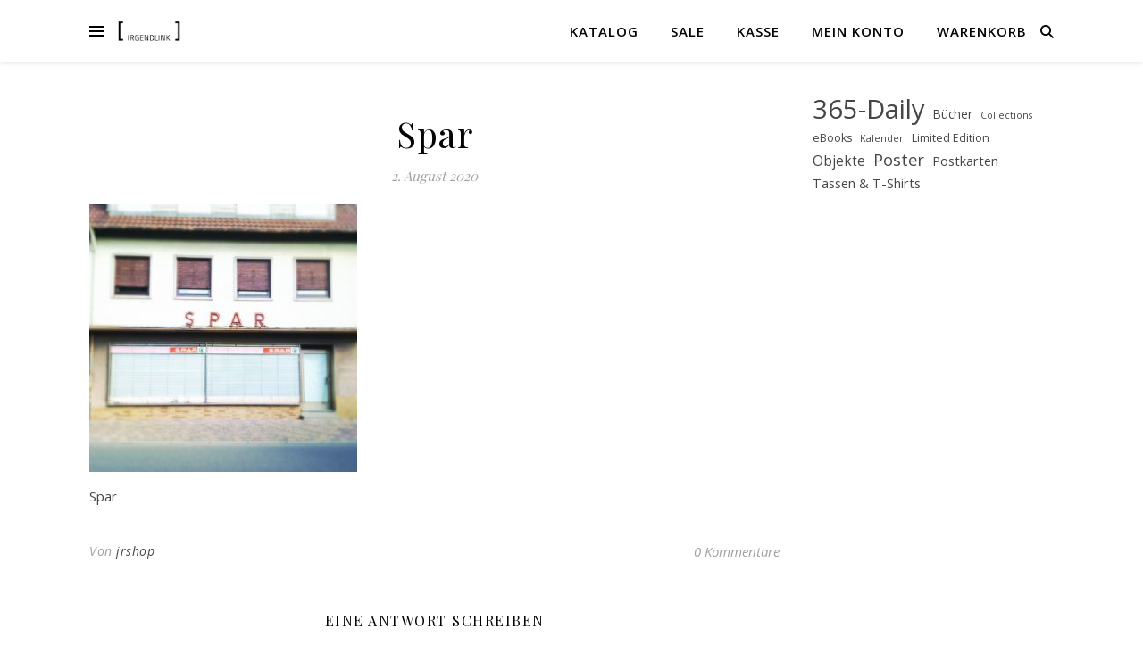

--- FILE ---
content_type: text/html; charset=UTF-8
request_url: https://shop.irgendlink.de/web-aug-04-2/
body_size: 15335
content:
<!DOCTYPE html>
<html lang="de">
<head>
	<meta charset="UTF-8">
	<meta name="viewport" content="width=device-width, initial-scale=1.0" />
	<link rel="profile" href="https://gmpg.org/xfn/11">

<title>Spar &#8211; Irgendlink</title>
<meta name='robots' content='max-image-preview:large' />
<link rel="alternate" type="application/rss+xml" title="Irgendlink &raquo; Feed" href="https://shop.irgendlink.de/feed/" />
<link rel="alternate" type="application/rss+xml" title="Irgendlink &raquo; Kommentar-Feed" href="https://shop.irgendlink.de/comments/feed/" />
<link rel="alternate" type="application/rss+xml" title="Irgendlink &raquo; Spar-Kommentar-Feed" href="https://shop.irgendlink.de/feed/?attachment_id=2831" />
<link rel="alternate" title="oEmbed (JSON)" type="application/json+oembed" href="https://shop.irgendlink.de/wp-json/oembed/1.0/embed?url=https%3A%2F%2Fshop.irgendlink.de%2Fweb-aug-04-2%2F" />
<link rel="alternate" title="oEmbed (XML)" type="text/xml+oembed" href="https://shop.irgendlink.de/wp-json/oembed/1.0/embed?url=https%3A%2F%2Fshop.irgendlink.de%2Fweb-aug-04-2%2F&#038;format=xml" />
<style id='wp-img-auto-sizes-contain-inline-css' type='text/css'>
img:is([sizes=auto i],[sizes^="auto," i]){contain-intrinsic-size:3000px 1500px}
/*# sourceURL=wp-img-auto-sizes-contain-inline-css */
</style>
<style id='wp-emoji-styles-inline-css' type='text/css'>

	img.wp-smiley, img.emoji {
		display: inline !important;
		border: none !important;
		box-shadow: none !important;
		height: 1em !important;
		width: 1em !important;
		margin: 0 0.07em !important;
		vertical-align: -0.1em !important;
		background: none !important;
		padding: 0 !important;
	}
/*# sourceURL=wp-emoji-styles-inline-css */
</style>
<style id='wp-block-library-inline-css' type='text/css'>
:root{--wp-block-synced-color:#7a00df;--wp-block-synced-color--rgb:122,0,223;--wp-bound-block-color:var(--wp-block-synced-color);--wp-editor-canvas-background:#ddd;--wp-admin-theme-color:#007cba;--wp-admin-theme-color--rgb:0,124,186;--wp-admin-theme-color-darker-10:#006ba1;--wp-admin-theme-color-darker-10--rgb:0,107,160.5;--wp-admin-theme-color-darker-20:#005a87;--wp-admin-theme-color-darker-20--rgb:0,90,135;--wp-admin-border-width-focus:2px}@media (min-resolution:192dpi){:root{--wp-admin-border-width-focus:1.5px}}.wp-element-button{cursor:pointer}:root .has-very-light-gray-background-color{background-color:#eee}:root .has-very-dark-gray-background-color{background-color:#313131}:root .has-very-light-gray-color{color:#eee}:root .has-very-dark-gray-color{color:#313131}:root .has-vivid-green-cyan-to-vivid-cyan-blue-gradient-background{background:linear-gradient(135deg,#00d084,#0693e3)}:root .has-purple-crush-gradient-background{background:linear-gradient(135deg,#34e2e4,#4721fb 50%,#ab1dfe)}:root .has-hazy-dawn-gradient-background{background:linear-gradient(135deg,#faaca8,#dad0ec)}:root .has-subdued-olive-gradient-background{background:linear-gradient(135deg,#fafae1,#67a671)}:root .has-atomic-cream-gradient-background{background:linear-gradient(135deg,#fdd79a,#004a59)}:root .has-nightshade-gradient-background{background:linear-gradient(135deg,#330968,#31cdcf)}:root .has-midnight-gradient-background{background:linear-gradient(135deg,#020381,#2874fc)}:root{--wp--preset--font-size--normal:16px;--wp--preset--font-size--huge:42px}.has-regular-font-size{font-size:1em}.has-larger-font-size{font-size:2.625em}.has-normal-font-size{font-size:var(--wp--preset--font-size--normal)}.has-huge-font-size{font-size:var(--wp--preset--font-size--huge)}.has-text-align-center{text-align:center}.has-text-align-left{text-align:left}.has-text-align-right{text-align:right}.has-fit-text{white-space:nowrap!important}#end-resizable-editor-section{display:none}.aligncenter{clear:both}.items-justified-left{justify-content:flex-start}.items-justified-center{justify-content:center}.items-justified-right{justify-content:flex-end}.items-justified-space-between{justify-content:space-between}.screen-reader-text{border:0;clip-path:inset(50%);height:1px;margin:-1px;overflow:hidden;padding:0;position:absolute;width:1px;word-wrap:normal!important}.screen-reader-text:focus{background-color:#ddd;clip-path:none;color:#444;display:block;font-size:1em;height:auto;left:5px;line-height:normal;padding:15px 23px 14px;text-decoration:none;top:5px;width:auto;z-index:100000}html :where(.has-border-color){border-style:solid}html :where([style*=border-top-color]){border-top-style:solid}html :where([style*=border-right-color]){border-right-style:solid}html :where([style*=border-bottom-color]){border-bottom-style:solid}html :where([style*=border-left-color]){border-left-style:solid}html :where([style*=border-width]){border-style:solid}html :where([style*=border-top-width]){border-top-style:solid}html :where([style*=border-right-width]){border-right-style:solid}html :where([style*=border-bottom-width]){border-bottom-style:solid}html :where([style*=border-left-width]){border-left-style:solid}html :where(img[class*=wp-image-]){height:auto;max-width:100%}:where(figure){margin:0 0 1em}html :where(.is-position-sticky){--wp-admin--admin-bar--position-offset:var(--wp-admin--admin-bar--height,0px)}@media screen and (max-width:600px){html :where(.is-position-sticky){--wp-admin--admin-bar--position-offset:0px}}

/*# sourceURL=wp-block-library-inline-css */
</style><style id='wp-block-tag-cloud-inline-css' type='text/css'>
.wp-block-tag-cloud{box-sizing:border-box}.wp-block-tag-cloud.aligncenter{justify-content:center;text-align:center}.wp-block-tag-cloud a{display:inline-block;margin-right:5px}.wp-block-tag-cloud span{display:inline-block;margin-left:5px;text-decoration:none}:root :where(.wp-block-tag-cloud.is-style-outline){display:flex;flex-wrap:wrap;gap:1ch}:root :where(.wp-block-tag-cloud.is-style-outline a){border:1px solid;font-size:unset!important;margin-right:0;padding:1ch 2ch;text-decoration:none!important}
/*# sourceURL=https://shop.irgendlink.de/wp-includes/blocks/tag-cloud/style.min.css */
</style>
<link rel='stylesheet' id='wc-blocks-style-css' href='https://shop.irgendlink.de/wp-content/plugins/woocommerce/assets/client/blocks/wc-blocks.css?ver=wc-10.4.3' type='text/css' media='all' />
<style id='global-styles-inline-css' type='text/css'>
:root{--wp--preset--aspect-ratio--square: 1;--wp--preset--aspect-ratio--4-3: 4/3;--wp--preset--aspect-ratio--3-4: 3/4;--wp--preset--aspect-ratio--3-2: 3/2;--wp--preset--aspect-ratio--2-3: 2/3;--wp--preset--aspect-ratio--16-9: 16/9;--wp--preset--aspect-ratio--9-16: 9/16;--wp--preset--color--black: #000000;--wp--preset--color--cyan-bluish-gray: #abb8c3;--wp--preset--color--white: #ffffff;--wp--preset--color--pale-pink: #f78da7;--wp--preset--color--vivid-red: #cf2e2e;--wp--preset--color--luminous-vivid-orange: #ff6900;--wp--preset--color--luminous-vivid-amber: #fcb900;--wp--preset--color--light-green-cyan: #7bdcb5;--wp--preset--color--vivid-green-cyan: #00d084;--wp--preset--color--pale-cyan-blue: #8ed1fc;--wp--preset--color--vivid-cyan-blue: #0693e3;--wp--preset--color--vivid-purple: #9b51e0;--wp--preset--gradient--vivid-cyan-blue-to-vivid-purple: linear-gradient(135deg,rgb(6,147,227) 0%,rgb(155,81,224) 100%);--wp--preset--gradient--light-green-cyan-to-vivid-green-cyan: linear-gradient(135deg,rgb(122,220,180) 0%,rgb(0,208,130) 100%);--wp--preset--gradient--luminous-vivid-amber-to-luminous-vivid-orange: linear-gradient(135deg,rgb(252,185,0) 0%,rgb(255,105,0) 100%);--wp--preset--gradient--luminous-vivid-orange-to-vivid-red: linear-gradient(135deg,rgb(255,105,0) 0%,rgb(207,46,46) 100%);--wp--preset--gradient--very-light-gray-to-cyan-bluish-gray: linear-gradient(135deg,rgb(238,238,238) 0%,rgb(169,184,195) 100%);--wp--preset--gradient--cool-to-warm-spectrum: linear-gradient(135deg,rgb(74,234,220) 0%,rgb(151,120,209) 20%,rgb(207,42,186) 40%,rgb(238,44,130) 60%,rgb(251,105,98) 80%,rgb(254,248,76) 100%);--wp--preset--gradient--blush-light-purple: linear-gradient(135deg,rgb(255,206,236) 0%,rgb(152,150,240) 100%);--wp--preset--gradient--blush-bordeaux: linear-gradient(135deg,rgb(254,205,165) 0%,rgb(254,45,45) 50%,rgb(107,0,62) 100%);--wp--preset--gradient--luminous-dusk: linear-gradient(135deg,rgb(255,203,112) 0%,rgb(199,81,192) 50%,rgb(65,88,208) 100%);--wp--preset--gradient--pale-ocean: linear-gradient(135deg,rgb(255,245,203) 0%,rgb(182,227,212) 50%,rgb(51,167,181) 100%);--wp--preset--gradient--electric-grass: linear-gradient(135deg,rgb(202,248,128) 0%,rgb(113,206,126) 100%);--wp--preset--gradient--midnight: linear-gradient(135deg,rgb(2,3,129) 0%,rgb(40,116,252) 100%);--wp--preset--font-size--small: 13px;--wp--preset--font-size--medium: 20px;--wp--preset--font-size--large: 36px;--wp--preset--font-size--x-large: 42px;--wp--preset--spacing--20: 0.44rem;--wp--preset--spacing--30: 0.67rem;--wp--preset--spacing--40: 1rem;--wp--preset--spacing--50: 1.5rem;--wp--preset--spacing--60: 2.25rem;--wp--preset--spacing--70: 3.38rem;--wp--preset--spacing--80: 5.06rem;--wp--preset--shadow--natural: 6px 6px 9px rgba(0, 0, 0, 0.2);--wp--preset--shadow--deep: 12px 12px 50px rgba(0, 0, 0, 0.4);--wp--preset--shadow--sharp: 6px 6px 0px rgba(0, 0, 0, 0.2);--wp--preset--shadow--outlined: 6px 6px 0px -3px rgb(255, 255, 255), 6px 6px rgb(0, 0, 0);--wp--preset--shadow--crisp: 6px 6px 0px rgb(0, 0, 0);}:root :where(.is-layout-flow) > :first-child{margin-block-start: 0;}:root :where(.is-layout-flow) > :last-child{margin-block-end: 0;}:root :where(.is-layout-flow) > *{margin-block-start: 24px;margin-block-end: 0;}:root :where(.is-layout-constrained) > :first-child{margin-block-start: 0;}:root :where(.is-layout-constrained) > :last-child{margin-block-end: 0;}:root :where(.is-layout-constrained) > *{margin-block-start: 24px;margin-block-end: 0;}:root :where(.is-layout-flex){gap: 24px;}:root :where(.is-layout-grid){gap: 24px;}body .is-layout-flex{display: flex;}.is-layout-flex{flex-wrap: wrap;align-items: center;}.is-layout-flex > :is(*, div){margin: 0;}body .is-layout-grid{display: grid;}.is-layout-grid > :is(*, div){margin: 0;}.has-black-color{color: var(--wp--preset--color--black) !important;}.has-cyan-bluish-gray-color{color: var(--wp--preset--color--cyan-bluish-gray) !important;}.has-white-color{color: var(--wp--preset--color--white) !important;}.has-pale-pink-color{color: var(--wp--preset--color--pale-pink) !important;}.has-vivid-red-color{color: var(--wp--preset--color--vivid-red) !important;}.has-luminous-vivid-orange-color{color: var(--wp--preset--color--luminous-vivid-orange) !important;}.has-luminous-vivid-amber-color{color: var(--wp--preset--color--luminous-vivid-amber) !important;}.has-light-green-cyan-color{color: var(--wp--preset--color--light-green-cyan) !important;}.has-vivid-green-cyan-color{color: var(--wp--preset--color--vivid-green-cyan) !important;}.has-pale-cyan-blue-color{color: var(--wp--preset--color--pale-cyan-blue) !important;}.has-vivid-cyan-blue-color{color: var(--wp--preset--color--vivid-cyan-blue) !important;}.has-vivid-purple-color{color: var(--wp--preset--color--vivid-purple) !important;}.has-black-background-color{background-color: var(--wp--preset--color--black) !important;}.has-cyan-bluish-gray-background-color{background-color: var(--wp--preset--color--cyan-bluish-gray) !important;}.has-white-background-color{background-color: var(--wp--preset--color--white) !important;}.has-pale-pink-background-color{background-color: var(--wp--preset--color--pale-pink) !important;}.has-vivid-red-background-color{background-color: var(--wp--preset--color--vivid-red) !important;}.has-luminous-vivid-orange-background-color{background-color: var(--wp--preset--color--luminous-vivid-orange) !important;}.has-luminous-vivid-amber-background-color{background-color: var(--wp--preset--color--luminous-vivid-amber) !important;}.has-light-green-cyan-background-color{background-color: var(--wp--preset--color--light-green-cyan) !important;}.has-vivid-green-cyan-background-color{background-color: var(--wp--preset--color--vivid-green-cyan) !important;}.has-pale-cyan-blue-background-color{background-color: var(--wp--preset--color--pale-cyan-blue) !important;}.has-vivid-cyan-blue-background-color{background-color: var(--wp--preset--color--vivid-cyan-blue) !important;}.has-vivid-purple-background-color{background-color: var(--wp--preset--color--vivid-purple) !important;}.has-black-border-color{border-color: var(--wp--preset--color--black) !important;}.has-cyan-bluish-gray-border-color{border-color: var(--wp--preset--color--cyan-bluish-gray) !important;}.has-white-border-color{border-color: var(--wp--preset--color--white) !important;}.has-pale-pink-border-color{border-color: var(--wp--preset--color--pale-pink) !important;}.has-vivid-red-border-color{border-color: var(--wp--preset--color--vivid-red) !important;}.has-luminous-vivid-orange-border-color{border-color: var(--wp--preset--color--luminous-vivid-orange) !important;}.has-luminous-vivid-amber-border-color{border-color: var(--wp--preset--color--luminous-vivid-amber) !important;}.has-light-green-cyan-border-color{border-color: var(--wp--preset--color--light-green-cyan) !important;}.has-vivid-green-cyan-border-color{border-color: var(--wp--preset--color--vivid-green-cyan) !important;}.has-pale-cyan-blue-border-color{border-color: var(--wp--preset--color--pale-cyan-blue) !important;}.has-vivid-cyan-blue-border-color{border-color: var(--wp--preset--color--vivid-cyan-blue) !important;}.has-vivid-purple-border-color{border-color: var(--wp--preset--color--vivid-purple) !important;}.has-vivid-cyan-blue-to-vivid-purple-gradient-background{background: var(--wp--preset--gradient--vivid-cyan-blue-to-vivid-purple) !important;}.has-light-green-cyan-to-vivid-green-cyan-gradient-background{background: var(--wp--preset--gradient--light-green-cyan-to-vivid-green-cyan) !important;}.has-luminous-vivid-amber-to-luminous-vivid-orange-gradient-background{background: var(--wp--preset--gradient--luminous-vivid-amber-to-luminous-vivid-orange) !important;}.has-luminous-vivid-orange-to-vivid-red-gradient-background{background: var(--wp--preset--gradient--luminous-vivid-orange-to-vivid-red) !important;}.has-very-light-gray-to-cyan-bluish-gray-gradient-background{background: var(--wp--preset--gradient--very-light-gray-to-cyan-bluish-gray) !important;}.has-cool-to-warm-spectrum-gradient-background{background: var(--wp--preset--gradient--cool-to-warm-spectrum) !important;}.has-blush-light-purple-gradient-background{background: var(--wp--preset--gradient--blush-light-purple) !important;}.has-blush-bordeaux-gradient-background{background: var(--wp--preset--gradient--blush-bordeaux) !important;}.has-luminous-dusk-gradient-background{background: var(--wp--preset--gradient--luminous-dusk) !important;}.has-pale-ocean-gradient-background{background: var(--wp--preset--gradient--pale-ocean) !important;}.has-electric-grass-gradient-background{background: var(--wp--preset--gradient--electric-grass) !important;}.has-midnight-gradient-background{background: var(--wp--preset--gradient--midnight) !important;}.has-small-font-size{font-size: var(--wp--preset--font-size--small) !important;}.has-medium-font-size{font-size: var(--wp--preset--font-size--medium) !important;}.has-large-font-size{font-size: var(--wp--preset--font-size--large) !important;}.has-x-large-font-size{font-size: var(--wp--preset--font-size--x-large) !important;}
/*# sourceURL=global-styles-inline-css */
</style>

<style id='classic-theme-styles-inline-css' type='text/css'>
/*! This file is auto-generated */
.wp-block-button__link{color:#fff;background-color:#32373c;border-radius:9999px;box-shadow:none;text-decoration:none;padding:calc(.667em + 2px) calc(1.333em + 2px);font-size:1.125em}.wp-block-file__button{background:#32373c;color:#fff;text-decoration:none}
/*# sourceURL=/wp-includes/css/classic-themes.min.css */
</style>
<link rel='stylesheet' id='woocommerce-layout-css' href='https://shop.irgendlink.de/wp-content/plugins/woocommerce/assets/css/woocommerce-layout.css?ver=10.4.3' type='text/css' media='all' />
<link rel='stylesheet' id='woocommerce-smallscreen-css' href='https://shop.irgendlink.de/wp-content/plugins/woocommerce/assets/css/woocommerce-smallscreen.css?ver=10.4.3' type='text/css' media='only screen and (max-width: 768px)' />
<link rel='stylesheet' id='woocommerce-general-css' href='https://shop.irgendlink.de/wp-content/plugins/woocommerce/assets/css/woocommerce.css?ver=10.4.3' type='text/css' media='all' />
<style id='woocommerce-inline-inline-css' type='text/css'>
.woocommerce form .form-row .required { visibility: visible; }
/*# sourceURL=woocommerce-inline-inline-css */
</style>
<link rel='stylesheet' id='parent-style-css' href='https://shop.irgendlink.de/wp-content/themes/ashe/style.css?ver=6.9' type='text/css' media='all' />
<link rel='stylesheet' id='child-theme-css-css' href='https://shop.irgendlink.de/wp-content/themes/ashe-child/style.css?ver=6.9' type='text/css' media='all' />
<link rel='stylesheet' id='ashe-style-css' href='https://shop.irgendlink.de/wp-content/themes/ashe-child/style.css?ver=2.234' type='text/css' media='all' />
<link rel='stylesheet' id='fontawesome-css' href='https://shop.irgendlink.de/wp-content/themes/ashe/assets/css/fontawesome.min.css?ver=6.5.1' type='text/css' media='all' />
<link rel='stylesheet' id='fontello-css' href='https://shop.irgendlink.de/wp-content/themes/ashe/assets/css/fontello.css?ver=6.9' type='text/css' media='all' />
<link rel='stylesheet' id='slick-css' href='https://shop.irgendlink.de/wp-content/themes/ashe/assets/css/slick.css?ver=6.9' type='text/css' media='all' />
<link rel='stylesheet' id='scrollbar-css' href='https://shop.irgendlink.de/wp-content/themes/ashe/assets/css/perfect-scrollbar.css?ver=6.9' type='text/css' media='all' />
<link rel='stylesheet' id='ashe-woocommerce-css' href='https://shop.irgendlink.de/wp-content/themes/ashe/assets/css/woocommerce.css?ver=6.9' type='text/css' media='all' />
<link rel='stylesheet' id='ashe-responsive-css' href='https://shop.irgendlink.de/wp-content/themes/ashe/assets/css/responsive.css?ver=1.9.7' type='text/css' media='all' />
<link rel='stylesheet' id='ashe-playfair-font-css' href='https://shop.irgendlink.de/wp-content/uploads/fonts/624a7be21259e777db239c4539f1659d/font.css?v=1759909320' type='text/css' media='all' />
<link rel='stylesheet' id='ashe-opensans-font-css' href='https://shop.irgendlink.de/wp-content/uploads/fonts/1425082e62dc86e5fc4f7fe5d6c0d51d/font.css?v=1759909330' type='text/css' media='all' />
<link rel='stylesheet' id='ashe-rokkitt-font-css' href='https://shop.irgendlink.de/wp-content/uploads/fonts/964f77a60c5365490eac3f338becfec7/font.css?v=1759909334' type='text/css' media='all' />
<link rel='stylesheet' id='woocommerce-gzd-layout-css' href='https://shop.irgendlink.de/wp-content/plugins/woocommerce-germanized/build/static/layout-styles.css?ver=3.20.5' type='text/css' media='all' />
<style id='woocommerce-gzd-layout-inline-css' type='text/css'>
.woocommerce-checkout .shop_table { background-color: #eeeeee; } .product p.deposit-packaging-type { font-size: 1.2em !important; } p.woocommerce-shipping-destination { display: none; }
                .wc-gzd-nutri-score-value-a {
                    background: url(https://shop.irgendlink.de/wp-content/plugins/woocommerce-germanized/assets/images/nutri-score-a.svg) no-repeat;
                }
                .wc-gzd-nutri-score-value-b {
                    background: url(https://shop.irgendlink.de/wp-content/plugins/woocommerce-germanized/assets/images/nutri-score-b.svg) no-repeat;
                }
                .wc-gzd-nutri-score-value-c {
                    background: url(https://shop.irgendlink.de/wp-content/plugins/woocommerce-germanized/assets/images/nutri-score-c.svg) no-repeat;
                }
                .wc-gzd-nutri-score-value-d {
                    background: url(https://shop.irgendlink.de/wp-content/plugins/woocommerce-germanized/assets/images/nutri-score-d.svg) no-repeat;
                }
                .wc-gzd-nutri-score-value-e {
                    background: url(https://shop.irgendlink.de/wp-content/plugins/woocommerce-germanized/assets/images/nutri-score-e.svg) no-repeat;
                }
            
/*# sourceURL=woocommerce-gzd-layout-inline-css */
</style>
<script type="text/javascript" src="https://shop.irgendlink.de/wp-includes/js/jquery/jquery.min.js?ver=3.7.1" id="jquery-core-js"></script>
<script type="text/javascript" src="https://shop.irgendlink.de/wp-includes/js/jquery/jquery-migrate.min.js?ver=3.4.1" id="jquery-migrate-js"></script>
<script type="text/javascript" src="https://shop.irgendlink.de/wp-content/plugins/woocommerce/assets/js/jquery-blockui/jquery.blockUI.min.js?ver=2.7.0-wc.10.4.3" id="wc-jquery-blockui-js" defer="defer" data-wp-strategy="defer"></script>
<script type="text/javascript" id="wc-add-to-cart-js-extra">
/* <![CDATA[ */
var wc_add_to_cart_params = {"ajax_url":"/wp-admin/admin-ajax.php","wc_ajax_url":"/?wc-ajax=%%endpoint%%","i18n_view_cart":"Warenkorb anzeigen","cart_url":"https://shop.irgendlink.de/warenkorb/","is_cart":"","cart_redirect_after_add":"no"};
//# sourceURL=wc-add-to-cart-js-extra
/* ]]> */
</script>
<script type="text/javascript" src="https://shop.irgendlink.de/wp-content/plugins/woocommerce/assets/js/frontend/add-to-cart.min.js?ver=10.4.3" id="wc-add-to-cart-js" defer="defer" data-wp-strategy="defer"></script>
<script type="text/javascript" src="https://shop.irgendlink.de/wp-content/plugins/woocommerce/assets/js/js-cookie/js.cookie.min.js?ver=2.1.4-wc.10.4.3" id="wc-js-cookie-js" defer="defer" data-wp-strategy="defer"></script>
<script type="text/javascript" id="woocommerce-js-extra">
/* <![CDATA[ */
var woocommerce_params = {"ajax_url":"/wp-admin/admin-ajax.php","wc_ajax_url":"/?wc-ajax=%%endpoint%%","i18n_password_show":"Passwort anzeigen","i18n_password_hide":"Passwort ausblenden"};
//# sourceURL=woocommerce-js-extra
/* ]]> */
</script>
<script type="text/javascript" src="https://shop.irgendlink.de/wp-content/plugins/woocommerce/assets/js/frontend/woocommerce.min.js?ver=10.4.3" id="woocommerce-js" defer="defer" data-wp-strategy="defer"></script>
<link rel="https://api.w.org/" href="https://shop.irgendlink.de/wp-json/" /><link rel="alternate" title="JSON" type="application/json" href="https://shop.irgendlink.de/wp-json/wp/v2/media/2831" /><link rel="EditURI" type="application/rsd+xml" title="RSD" href="https://shop.irgendlink.de/xmlrpc.php?rsd" />
<meta name="generator" content="WordPress 6.9" />
<meta name="generator" content="WooCommerce 10.4.3" />
<link rel="canonical" href="https://shop.irgendlink.de/web-aug-04-2/" />
<link rel='shortlink' href='https://shop.irgendlink.de/?p=2831' />
<style id="ashe_dynamic_css">#top-bar {background-color: #ffffff;}#top-bar a {color: #000000;}#top-bar a:hover,#top-bar li.current-menu-item > a,#top-bar li.current-menu-ancestor > a,#top-bar .sub-menu li.current-menu-item > a,#top-bar .sub-menu li.current-menu-ancestor> a {color: #ca9b52;}#top-menu .sub-menu,#top-menu .sub-menu a {background-color: #ffffff;border-color: rgba(0,0,0, 0.05);}@media screen and ( max-width: 979px ) {.top-bar-socials {float: none !important;}.top-bar-socials a {line-height: 40px !important;}}.header-logo a,.site-description {color: #111111;}.entry-header {background-color: #ffffff;}#main-nav {background-color: #ffffff;box-shadow: 0px 1px 5px rgba(0,0,0, 0.1);}#featured-links h6 {background-color: rgba(255,255,255, 0.85);color: #000000;}#main-nav a,#main-nav i,#main-nav #s {color: #000000;}.main-nav-sidebar span,.sidebar-alt-close-btn span {background-color: #000000;}#main-nav a:hover,#main-nav i:hover,#main-nav li.current-menu-item > a,#main-nav li.current-menu-ancestor > a,#main-nav .sub-menu li.current-menu-item > a,#main-nav .sub-menu li.current-menu-ancestor> a {color: #ca9b52;}.main-nav-sidebar:hover span {background-color: #ca9b52;}#main-menu .sub-menu,#main-menu .sub-menu a {background-color: #ffffff;border-color: rgba(0,0,0, 0.05);}#main-nav #s {background-color: #ffffff;}#main-nav #s::-webkit-input-placeholder { /* Chrome/Opera/Safari */color: rgba(0,0,0, 0.7);}#main-nav #s::-moz-placeholder { /* Firefox 19+ */color: rgba(0,0,0, 0.7);}#main-nav #s:-ms-input-placeholder { /* IE 10+ */color: rgba(0,0,0, 0.7);}#main-nav #s:-moz-placeholder { /* Firefox 18- */color: rgba(0,0,0, 0.7);}/* Background */.sidebar-alt,#featured-links,.main-content,.featured-slider-area,.page-content select,.page-content input,.page-content textarea {background-color: #ffffff;}/* Text */.page-content,.page-content select,.page-content input,.page-content textarea,.page-content .post-author a,.page-content .ashe-widget a,.page-content .comment-author {color: #464646;}/* Title */.page-content h1,.page-content h2,.page-content h3,.page-content h4,.page-content h5,.page-content h6,.page-content .post-title a,.page-content .author-description h4 a,.page-content .related-posts h4 a,.page-content .blog-pagination .previous-page a,.page-content .blog-pagination .next-page a,blockquote,.page-content .post-share a {color: #030303;}.page-content .post-title a:hover {color: rgba(3,3,3, 0.75);}/* Meta */.page-content .post-date,.page-content .post-comments,.page-content .post-author,.page-content [data-layout*="list"] .post-author a,.page-content .related-post-date,.page-content .comment-meta a,.page-content .author-share a,.page-content .post-tags a,.page-content .tagcloud a,.widget_categories li,.widget_archive li,.ahse-subscribe-box p,.rpwwt-post-author,.rpwwt-post-categories,.rpwwt-post-date,.rpwwt-post-comments-number {color: #a1a1a1;}.page-content input::-webkit-input-placeholder { /* Chrome/Opera/Safari */color: #a1a1a1;}.page-content input::-moz-placeholder { /* Firefox 19+ */color: #a1a1a1;}.page-content input:-ms-input-placeholder { /* IE 10+ */color: #a1a1a1;}.page-content input:-moz-placeholder { /* Firefox 18- */color: #a1a1a1;}/* Accent */a,.post-categories,.page-content .ashe-widget.widget_text a {color: #ca9b52;}/* Disable TMP.page-content .elementor a,.page-content .elementor a:hover {color: inherit;}*/.ps-container > .ps-scrollbar-y-rail > .ps-scrollbar-y {background: #ca9b52;}a:not(.header-logo-a):hover {color: rgba(202,155,82, 0.8);}blockquote {border-color: #ca9b52;}/* Selection */::-moz-selection {color: #ffffff;background: #ca9b52;}::selection {color: #ffffff;background: #ca9b52;}/* Border */.page-content .post-footer,[data-layout*="list"] .blog-grid > li,.page-content .author-description,.page-content .related-posts,.page-content .entry-comments,.page-content .ashe-widget li,.page-content #wp-calendar,.page-content #wp-calendar caption,.page-content #wp-calendar tbody td,.page-content .widget_nav_menu li a,.page-content .tagcloud a,.page-content select,.page-content input,.page-content textarea,.widget-title h2:before,.widget-title h2:after,.post-tags a,.gallery-caption,.wp-caption-text,table tr,table th,table td,pre,.category-description {border-color: #e8e8e8;}hr {background-color: #e8e8e8;}/* Buttons */.widget_search i,.widget_search #searchsubmit,.wp-block-search button,.single-navigation i,.page-content .submit,.page-content .blog-pagination.numeric a,.page-content .blog-pagination.load-more a,.page-content .ashe-subscribe-box input[type="submit"],.page-content .widget_wysija input[type="submit"],.page-content .post-password-form input[type="submit"],.page-content .wpcf7 [type="submit"] {color: #ffffff;background-color: #333333;}.single-navigation i:hover,.page-content .submit:hover,.ashe-boxed-style .page-content .submit:hover,.page-content .blog-pagination.numeric a:hover,.ashe-boxed-style .page-content .blog-pagination.numeric a:hover,.page-content .blog-pagination.numeric span,.page-content .blog-pagination.load-more a:hover,.page-content .ashe-subscribe-box input[type="submit"]:hover,.page-content .widget_wysija input[type="submit"]:hover,.page-content .post-password-form input[type="submit"]:hover,.page-content .wpcf7 [type="submit"]:hover {color: #ffffff;background-color: #ca9b52;}/* Image Overlay */.image-overlay,#infscr-loading,.page-content h4.image-overlay {color: #ffffff;background-color: rgba(73,73,73, 0.3);}.image-overlay a,.post-slider .prev-arrow,.post-slider .next-arrow,.page-content .image-overlay a,#featured-slider .slick-arrow,#featured-slider .slider-dots {color: #ffffff;}.slide-caption {background: rgba(255,255,255, 0.95);}#featured-slider .slick-active {background: #ffffff;}#page-footer,#page-footer select,#page-footer input,#page-footer textarea {background-color: #f6f6f6;color: #333333;}#page-footer,#page-footer a,#page-footer select,#page-footer input,#page-footer textarea {color: #333333;}#page-footer #s::-webkit-input-placeholder { /* Chrome/Opera/Safari */color: #333333;}#page-footer #s::-moz-placeholder { /* Firefox 19+ */color: #333333;}#page-footer #s:-ms-input-placeholder { /* IE 10+ */color: #333333;}#page-footer #s:-moz-placeholder { /* Firefox 18- */color: #333333;}/* Title */#page-footer h1,#page-footer h2,#page-footer h3,#page-footer h4,#page-footer h5,#page-footer h6 {color: #111111;}#page-footer a:hover {color: #ca9b52;}/* Border */#page-footer a,#page-footer .ashe-widget li,#page-footer #wp-calendar,#page-footer #wp-calendar caption,#page-footer #wp-calendar tbody td,#page-footer .widget_nav_menu li a,#page-footer select,#page-footer input,#page-footer textarea,#page-footer .widget-title h2:before,#page-footer .widget-title h2:after,.footer-widgets {border-color: #e0dbdb;}#page-footer hr {background-color: #e0dbdb;}.ashe-preloader-wrap {background-color: #ffffff;}@media screen and ( max-width: 768px ) {#featured-links {display: none;}}@media screen and ( max-width: 640px ) {.related-posts {display: none;}}.header-logo a {font-family: 'Rokkitt';}#top-menu li a {font-family: 'Open Sans';}#main-menu li a {font-family: 'Open Sans';}#mobile-menu li,.mobile-menu-btn a {font-family: 'Open Sans';}#top-menu li a,#main-menu li a,#mobile-menu li,.mobile-menu-btn a {text-transform: uppercase;}.boxed-wrapper {max-width: 1160px;}.sidebar-alt {max-width: 340px;left: -340px; padding: 85px 35px 0px;}.sidebar-left,.sidebar-right {width: 307px;}.main-container {width: calc(100% - 307px);width: -webkit-calc(100% - 307px);}#top-bar > div,#main-nav > div,#featured-links,.main-content,.page-footer-inner,.featured-slider-area.boxed-wrapper {padding-left: 40px;padding-right: 40px;}[data-layout*="list"] .blog-grid .has-post-thumbnail .post-media {float: left;max-width: 300px;width: 100%;}[data-layout*="list"] .blog-grid .has-post-thumbnail .post-media img {width: 100%;}[data-layout*="list"] .blog-grid .has-post-thumbnail .post-content-wrap {width: calc(100% - 300px);width: -webkit-calc(100% - 300px);float: left;padding-left: 37px;}[data-layout*="list"] .blog-grid > li {padding-bottom: 39px;}[data-layout*="list"] .blog-grid > li {margin-bottom: 39px;}[data-layout*="list"] .blog-grid .post-header, [data-layout*="list"] .blog-grid .read-more {text-align: left;}#top-menu {float: left;}.top-bar-socials {float: right;}.entry-header {height: 500px;background-image:url(https://shop.irgendlink.de/wp-content/uploads/2023/10/ashe-blog-museum-hamburg-facebook-IMG_9631-header.jpg);background-size: cover;}.entry-header {background-position: center center;}.logo-img {max-width: 330px;}.mini-logo a {max-width: 70px;}.header-logo a:not(.logo-img),.site-description {display: none;}#main-nav {text-align: right;}.main-nav-sidebar,.mini-logo {float: left;margin-right: 15px;}.main-nav-icons { float: right; margin-left: 15px;}#featured-links .featured-link {margin-right: 20px;}#featured-links .featured-link:last-of-type {margin-right: 0;}#featured-links .featured-link {width: calc( (100% - -20px) / 0 - 1px);width: -webkit-calc( (100% - -20px) / 0- 1px);}.featured-link:nth-child(1) .cv-inner {display: none;}.featured-link:nth-child(2) .cv-inner {display: none;}.featured-link:nth-child(3) .cv-inner {display: none;}.blog-grid > li {width: 100%;margin-bottom: 30px;}.sidebar-right {padding-left: 37px;}.footer-widgets > .ashe-widget {width: 30%;margin-right: 5%;}.footer-widgets > .ashe-widget:nth-child(3n+3) {margin-right: 0;}.footer-widgets > .ashe-widget:nth-child(3n+4) {clear: both;}.copyright-info {float: right;}.footer-socials {float: left;}.woocommerce div.product .stock,.woocommerce div.product p.price,.woocommerce div.product span.price,.woocommerce ul.products li.product .price,.woocommerce-Reviews .woocommerce-review__author,.woocommerce form .form-row .required,.woocommerce form .form-row.woocommerce-invalid label,.woocommerce .page-content div.product .woocommerce-tabs ul.tabs li a {color: #464646;}.woocommerce a.remove:hover {color: #464646 !important;}.woocommerce a.remove,.woocommerce .product_meta,.page-content .woocommerce-breadcrumb,.page-content .woocommerce-review-link,.page-content .woocommerce-breadcrumb a,.page-content .woocommerce-MyAccount-navigation-link a,.woocommerce .woocommerce-info:before,.woocommerce .page-content .woocommerce-result-count,.woocommerce-page .page-content .woocommerce-result-count,.woocommerce-Reviews .woocommerce-review__published-date,.woocommerce .product_list_widget .quantity,.woocommerce .widget_products .amount,.woocommerce .widget_price_filter .price_slider_amount,.woocommerce .widget_recently_viewed_products .amount,.woocommerce .widget_top_rated_products .amount,.woocommerce .widget_recent_reviews .reviewer {color: #a1a1a1;}.woocommerce a.remove {color: #a1a1a1 !important;}p.demo_store,.woocommerce-store-notice,.woocommerce span.onsale { background-color: #ca9b52;}.woocommerce .star-rating::before,.woocommerce .star-rating span::before,.woocommerce .page-content ul.products li.product .button,.page-content .woocommerce ul.products li.product .button,.page-content .woocommerce-MyAccount-navigation-link.is-active a,.page-content .woocommerce-MyAccount-navigation-link a:hover { color: #ca9b52;}.woocommerce form.login,.woocommerce form.register,.woocommerce-account fieldset,.woocommerce form.checkout_coupon,.woocommerce .woocommerce-info,.woocommerce .woocommerce-error,.woocommerce .woocommerce-message,.woocommerce .widget_shopping_cart .total,.woocommerce.widget_shopping_cart .total,.woocommerce-Reviews .comment_container,.woocommerce-cart #payment ul.payment_methods,#add_payment_method #payment ul.payment_methods,.woocommerce-checkout #payment ul.payment_methods,.woocommerce div.product .woocommerce-tabs ul.tabs::before,.woocommerce div.product .woocommerce-tabs ul.tabs::after,.woocommerce div.product .woocommerce-tabs ul.tabs li,.woocommerce .woocommerce-MyAccount-navigation-link,.select2-container--default .select2-selection--single {border-color: #e8e8e8;}.woocommerce-cart #payment,#add_payment_method #payment,.woocommerce-checkout #payment,.woocommerce .woocommerce-info,.woocommerce .woocommerce-error,.woocommerce .woocommerce-message,.woocommerce div.product .woocommerce-tabs ul.tabs li {background-color: rgba(232,232,232, 0.3);}.woocommerce-cart #payment div.payment_box::before,#add_payment_method #payment div.payment_box::before,.woocommerce-checkout #payment div.payment_box::before {border-color: rgba(232,232,232, 0.5);}.woocommerce-cart #payment div.payment_box,#add_payment_method #payment div.payment_box,.woocommerce-checkout #payment div.payment_box {background-color: rgba(232,232,232, 0.5);}.page-content .woocommerce input.button,.page-content .woocommerce a.button,.page-content .woocommerce a.button.alt,.page-content .woocommerce button.button.alt,.page-content .woocommerce input.button.alt,.page-content .woocommerce #respond input#submit.alt,.woocommerce .page-content .widget_product_search input[type="submit"],.woocommerce .page-content .woocommerce-message .button,.woocommerce .page-content a.button.alt,.woocommerce .page-content button.button.alt,.woocommerce .page-content #respond input#submit,.woocommerce .page-content .widget_price_filter .button,.woocommerce .page-content .woocommerce-message .button,.woocommerce-page .page-content .woocommerce-message .button,.woocommerce .page-content nav.woocommerce-pagination ul li a,.woocommerce .page-content nav.woocommerce-pagination ul li span {color: #ffffff;background-color: #333333;}.page-content .woocommerce input.button:hover,.page-content .woocommerce a.button:hover,.page-content .woocommerce a.button.alt:hover,.ashe-boxed-style .page-content .woocommerce a.button.alt:hover,.page-content .woocommerce button.button.alt:hover,.page-content .woocommerce input.button.alt:hover,.page-content .woocommerce #respond input#submit.alt:hover,.woocommerce .page-content .woocommerce-message .button:hover,.woocommerce .page-content a.button.alt:hover,.woocommerce .page-content button.button.alt:hover,.ashe-boxed-style.woocommerce .page-content button.button.alt:hover,.ashe-boxed-style.woocommerce .page-content #respond input#submit:hover,.woocommerce .page-content #respond input#submit:hover,.woocommerce .page-content .widget_price_filter .button:hover,.woocommerce .page-content .woocommerce-message .button:hover,.woocommerce-page .page-content .woocommerce-message .button:hover,.woocommerce .page-content nav.woocommerce-pagination ul li a:hover,.woocommerce .page-content nav.woocommerce-pagination ul li span.current {color: #ffffff;background-color: #ca9b52;}.woocommerce .page-content nav.woocommerce-pagination ul li a.prev,.woocommerce .page-content nav.woocommerce-pagination ul li a.next {color: #333333;}.woocommerce .page-content nav.woocommerce-pagination ul li a.prev:hover,.woocommerce .page-content nav.woocommerce-pagination ul li a.next:hover {color: #ca9b52;}.woocommerce .page-content nav.woocommerce-pagination ul li a.prev:after,.woocommerce .page-content nav.woocommerce-pagination ul li a.next:after {color: #ffffff;}.woocommerce .page-content nav.woocommerce-pagination ul li a.prev:hover:after,.woocommerce .page-content nav.woocommerce-pagination ul li a.next:hover:after {color: #ffffff;}.cssload-cube{background-color:#333333;width:9px;height:9px;position:absolute;margin:auto;animation:cssload-cubemove 2s infinite ease-in-out;-o-animation:cssload-cubemove 2s infinite ease-in-out;-ms-animation:cssload-cubemove 2s infinite ease-in-out;-webkit-animation:cssload-cubemove 2s infinite ease-in-out;-moz-animation:cssload-cubemove 2s infinite ease-in-out}.cssload-cube1{left:13px;top:0;animation-delay:.1s;-o-animation-delay:.1s;-ms-animation-delay:.1s;-webkit-animation-delay:.1s;-moz-animation-delay:.1s}.cssload-cube2{left:25px;top:0;animation-delay:.2s;-o-animation-delay:.2s;-ms-animation-delay:.2s;-webkit-animation-delay:.2s;-moz-animation-delay:.2s}.cssload-cube3{left:38px;top:0;animation-delay:.3s;-o-animation-delay:.3s;-ms-animation-delay:.3s;-webkit-animation-delay:.3s;-moz-animation-delay:.3s}.cssload-cube4{left:0;top:13px;animation-delay:.1s;-o-animation-delay:.1s;-ms-animation-delay:.1s;-webkit-animation-delay:.1s;-moz-animation-delay:.1s}.cssload-cube5{left:13px;top:13px;animation-delay:.2s;-o-animation-delay:.2s;-ms-animation-delay:.2s;-webkit-animation-delay:.2s;-moz-animation-delay:.2s}.cssload-cube6{left:25px;top:13px;animation-delay:.3s;-o-animation-delay:.3s;-ms-animation-delay:.3s;-webkit-animation-delay:.3s;-moz-animation-delay:.3s}.cssload-cube7{left:38px;top:13px;animation-delay:.4s;-o-animation-delay:.4s;-ms-animation-delay:.4s;-webkit-animation-delay:.4s;-moz-animation-delay:.4s}.cssload-cube8{left:0;top:25px;animation-delay:.2s;-o-animation-delay:.2s;-ms-animation-delay:.2s;-webkit-animation-delay:.2s;-moz-animation-delay:.2s}.cssload-cube9{left:13px;top:25px;animation-delay:.3s;-o-animation-delay:.3s;-ms-animation-delay:.3s;-webkit-animation-delay:.3s;-moz-animation-delay:.3s}.cssload-cube10{left:25px;top:25px;animation-delay:.4s;-o-animation-delay:.4s;-ms-animation-delay:.4s;-webkit-animation-delay:.4s;-moz-animation-delay:.4s}.cssload-cube11{left:38px;top:25px;animation-delay:.5s;-o-animation-delay:.5s;-ms-animation-delay:.5s;-webkit-animation-delay:.5s;-moz-animation-delay:.5s}.cssload-cube12{left:0;top:38px;animation-delay:.3s;-o-animation-delay:.3s;-ms-animation-delay:.3s;-webkit-animation-delay:.3s;-moz-animation-delay:.3s}.cssload-cube13{left:13px;top:38px;animation-delay:.4s;-o-animation-delay:.4s;-ms-animation-delay:.4s;-webkit-animation-delay:.4s;-moz-animation-delay:.4s}.cssload-cube14{left:25px;top:38px;animation-delay:.5s;-o-animation-delay:.5s;-ms-animation-delay:.5s;-webkit-animation-delay:.5s;-moz-animation-delay:.5s}.cssload-cube15{left:38px;top:38px;animation-delay:.6s;-o-animation-delay:.6s;-ms-animation-delay:.6s;-webkit-animation-delay:.6s;-moz-animation-delay:.6s}.cssload-spinner{margin:auto;width:49px;height:49px;position:relative}@keyframes cssload-cubemove{35%{transform:scale(0.005)}50%{transform:scale(1.7)}65%{transform:scale(0.005)}}@-o-keyframes cssload-cubemove{35%{-o-transform:scale(0.005)}50%{-o-transform:scale(1.7)}65%{-o-transform:scale(0.005)}}@-ms-keyframes cssload-cubemove{35%{-ms-transform:scale(0.005)}50%{-ms-transform:scale(1.7)}65%{-ms-transform:scale(0.005)}}@-webkit-keyframes cssload-cubemove{35%{-webkit-transform:scale(0.005)}50%{-webkit-transform:scale(1.7)}65%{-webkit-transform:scale(0.005)}}@-moz-keyframes cssload-cubemove{35%{-moz-transform:scale(0.005)}50%{-moz-transform:scale(1.7)}65%{-moz-transform:scale(0.005)}}.main-nav-sidebar div {max-height: 70px;}#main-nav {min-height: 70px;}#main-menu li a,.mobile-menu-btn,.dark-mode-switcher,.main-nav-socials a,.main-nav-search,#main-nav #s {line-height: 70px;}.main-nav-sidebar,.mini-logo {height: 70px;}</style><style id="ashe_theme_styles"></style>	<noscript><style>.woocommerce-product-gallery{ opacity: 1 !important; }</style></noscript>
	<style type="text/css" id="custom-background-css">
body.custom-background { background-color: #ffffff; }
</style>
	<link rel="icon" href="https://shop.irgendlink.de/wp-content/uploads/2019/02/cropped-irli-icon-996-32x32.png" sizes="32x32" />
<link rel="icon" href="https://shop.irgendlink.de/wp-content/uploads/2019/02/cropped-irli-icon-996-192x192.png" sizes="192x192" />
<link rel="apple-touch-icon" href="https://shop.irgendlink.de/wp-content/uploads/2019/02/cropped-irli-icon-996-180x180.png" />
<meta name="msapplication-TileImage" content="https://shop.irgendlink.de/wp-content/uploads/2019/02/cropped-irli-icon-996-270x270.png" />
</head>

<body class="attachment wp-singular attachment-template-default single single-attachment postid-2831 attachmentid-2831 attachment-jpeg custom-background wp-custom-logo wp-embed-responsive wp-theme-ashe wp-child-theme-ashe-child theme-ashe woocommerce-no-js">
	
	<!-- Preloader -->
	
	<!-- Page Wrapper -->
	<div id="page-wrap">

		<!-- Boxed Wrapper -->
		<div id="page-header" >

		
<div id="main-nav" class="clear-fix">

	<div class="boxed-wrapper">	
		
		<!-- Alt Sidebar Icon -->
				<div class="main-nav-sidebar">
			<div>
				<span></span>
				<span></span>
				<span></span>
			</div>
		</div>
		
		<!-- Mini Logo -->
				<div class="mini-logo">
			<a href="https://shop.irgendlink.de/" title="Irgendlink" >
				<img src="https://shop.irgendlink.de/wp-content/uploads/2023/11/irgendlink-sw-512px-1.png" width="687" height="228" alt="Irgendlink">
			</a>
		</div>
		
		<!-- Icons -->
		<div class="main-nav-icons">
			
						<div class="main-nav-search">
				<i class="fa-solid fa-magnifying-glass"></i>
				<i class="fa-solid fa-xmark"></i>
				<form role="search" method="get" id="searchform" class="clear-fix" action="https://shop.irgendlink.de/"><input type="search" name="s" id="s" placeholder="Suchen …" data-placeholder="Text eingeben und [Enter-Taste] ..." value="" /><i class="fa-solid fa-magnifying-glass"></i><input type="submit" id="searchsubmit" value="st" /></form>			</div>
					</div>

		<nav class="main-menu-container"><ul id="main-menu" class=""><li id="menu-item-6334" class="menu-item menu-item-type-post_type menu-item-object-page menu-item-home menu-item-6334"><a href="https://shop.irgendlink.de/kategorien/">Katalog</a></li>
<li id="menu-item-6331" class="menu-item menu-item-type-post_type menu-item-object-page menu-item-6331"><a href="https://shop.irgendlink.de/sonderangebote/">Sale</a></li>
<li id="menu-item-6297" class="menu-item menu-item-type-post_type menu-item-object-page menu-item-6297"><a href="https://shop.irgendlink.de/kasse/">Kasse</a></li>
<li id="menu-item-6298" class="menu-item menu-item-type-post_type menu-item-object-page menu-item-6298"><a href="https://shop.irgendlink.de/mein-konto/">Mein Konto</a></li>
<li id="menu-item-6299" class="menu-item menu-item-type-post_type menu-item-object-page menu-item-6299"><a href="https://shop.irgendlink.de/warenkorb/">Warenkorb</a></li>
</ul></nav>
		<!-- Mobile Menu Button -->
		<span class="mobile-menu-btn">
			<i class="fa-solid fa-chevron-down"></i>		</span>

		<nav class="mobile-menu-container"><ul id="mobile-menu" class=""><li class="menu-item menu-item-type-post_type menu-item-object-page menu-item-home menu-item-6334"><a href="https://shop.irgendlink.de/kategorien/">Katalog</a></li>
<li class="menu-item menu-item-type-post_type menu-item-object-page menu-item-6331"><a href="https://shop.irgendlink.de/sonderangebote/">Sale</a></li>
<li class="menu-item menu-item-type-post_type menu-item-object-page menu-item-6297"><a href="https://shop.irgendlink.de/kasse/">Kasse</a></li>
<li class="menu-item menu-item-type-post_type menu-item-object-page menu-item-6298"><a href="https://shop.irgendlink.de/mein-konto/">Mein Konto</a></li>
<li class="menu-item menu-item-type-post_type menu-item-object-page menu-item-6299"><a href="https://shop.irgendlink.de/warenkorb/">Warenkorb</a></li>
 </ul></nav>
	</div>

</div><!-- #main-nav -->

		</div><!-- .boxed-wrapper -->

		<!-- Page Content -->
		<div class="page-content">

			
			
<div class="sidebar-alt-wrap">
	<div class="sidebar-alt-close image-overlay"></div>
	<aside class="sidebar-alt">

		<div class="sidebar-alt-close-btn">
			<span></span>
			<span></span>
		</div>

		<div id="block-13" class="ashe-widget widget_block widget_tag_cloud"><p class="wp-block-tag-cloud"><a href="https://shop.irgendlink.de/produkt-schlagwort/abstrakt/" class="tag-cloud-link tag-link-403 tag-link-position-1" style="font-size: 15.114754098361pt;" aria-label="abstrakt (24 Einträge)">abstrakt</a>
<a href="https://shop.irgendlink.de/produkt-schlagwort/architektur/" class="tag-cloud-link tag-link-158 tag-link-position-2" style="font-size: 13.508196721311pt;" aria-label="Architektur (17 Einträge)">Architektur</a>
<a href="https://shop.irgendlink.de/produkt-schlagwort/baum/" class="tag-cloud-link tag-link-192 tag-link-position-3" style="font-size: 16.491803278689pt;" aria-label="Baum (32 Einträge)">Baum</a>
<a href="https://shop.irgendlink.de/produkt-schlagwort/blau/" class="tag-cloud-link tag-link-196 tag-link-position-4" style="font-size: 14.885245901639pt;" aria-label="blau (23 Einträge)">blau</a>
<a href="https://shop.irgendlink.de/produkt-schlagwort/braun/" class="tag-cloud-link tag-link-342 tag-link-position-5" style="font-size: 9.9508196721311pt;" aria-label="braun (8 Einträge)">braun</a>
<a href="https://shop.irgendlink.de/produkt-schlagwort/collage/" class="tag-cloud-link tag-link-17 tag-link-position-6" style="font-size: 12.819672131148pt;" aria-label="Collage (15 Einträge)">Collage</a>
<a href="https://shop.irgendlink.de/produkt-schlagwort/dukommsthiernichtrein/" class="tag-cloud-link tag-link-80 tag-link-position-7" style="font-size: 8pt;" aria-label="dukommsthiernichtrein (5 Einträge)">dukommsthiernichtrein</a>
<a href="https://shop.irgendlink.de/produkt-schlagwort/daenemark/" class="tag-cloud-link tag-link-127 tag-link-position-8" style="font-size: 9.3770491803279pt;" aria-label="Dänemark (7 Einträge)">Dänemark</a>
<a href="https://shop.irgendlink.de/produkt-schlagwort/format60x40/" class="tag-cloud-link tag-link-18 tag-link-position-9" style="font-size: 8.8032786885246pt;" aria-label="Format60x40 (6 Einträge)">Format60x40</a>
<a href="https://shop.irgendlink.de/produkt-schlagwort/frankreich/" class="tag-cloud-link tag-link-56 tag-link-position-10" style="font-size: 9.9508196721311pt;" aria-label="Frankreich (8 Einträge)">Frankreich</a>
<a href="https://shop.irgendlink.de/produkt-schlagwort/gelb/" class="tag-cloud-link tag-link-266 tag-link-position-11" style="font-size: 12.590163934426pt;" aria-label="gelb (14 Einträge)">gelb</a>
<a href="https://shop.irgendlink.de/produkt-schlagwort/gibrantiago/" class="tag-cloud-link tag-link-694 tag-link-position-12" style="font-size: 9.9508196721311pt;" aria-label="Gibrantiago (8 Einträge)">Gibrantiago</a>
<a href="https://shop.irgendlink.de/produkt-schlagwort/grau/" class="tag-cloud-link tag-link-219 tag-link-position-13" style="font-size: 9.3770491803279pt;" aria-label="grau (7 Einträge)">grau</a>
<a href="https://shop.irgendlink.de/produkt-schlagwort/gruen/" class="tag-cloud-link tag-link-402 tag-link-position-14" style="font-size: 12.245901639344pt;" aria-label="grün (13 Einträge)">grün</a>
<a href="https://shop.irgendlink.de/produkt-schlagwort/kaleidoskop/" class="tag-cloud-link tag-link-1156 tag-link-position-15" style="font-size: 9.3770491803279pt;" aria-label="Kaleidoskop (7 Einträge)">Kaleidoskop</a>
<a href="https://shop.irgendlink.de/produkt-schlagwort/kommissionbeck24/" class="tag-cloud-link tag-link-1960 tag-link-position-16" style="font-size: 22pt;" aria-label="KommissionBeck24 (98 Einträge)">KommissionBeck24</a>
<a href="https://shop.irgendlink.de/produkt-schlagwort/kugel/" class="tag-cloud-link tag-link-1664 tag-link-position-17" style="font-size: 9.3770491803279pt;" aria-label="Kugel (7 Einträge)">Kugel</a>
<a href="https://shop.irgendlink.de/produkt-schlagwort/landschaft/" class="tag-cloud-link tag-link-209 tag-link-position-18" style="font-size: 9.9508196721311pt;" aria-label="Landschaft (8 Einträge)">Landschaft</a>
<a href="https://shop.irgendlink.de/produkt-schlagwort/liveblog/" class="tag-cloud-link tag-link-21 tag-link-position-19" style="font-size: 10.983606557377pt;" aria-label="Liveblog (10 Einträge)">Liveblog</a>
<a href="https://shop.irgendlink.de/produkt-schlagwort/laendlich/" class="tag-cloud-link tag-link-83 tag-link-position-20" style="font-size: 9.3770491803279pt;" aria-label="ländlich (7 Einträge)">ländlich</a>
<a href="https://shop.irgendlink.de/produkt-schlagwort/meer/" class="tag-cloud-link tag-link-171 tag-link-position-21" style="font-size: 8.8032786885246pt;" aria-label="Meer (6 Einträge)">Meer</a>
<a href="https://shop.irgendlink.de/produkt-schlagwort/mirrorlab/" class="tag-cloud-link tag-link-1687 tag-link-position-22" style="font-size: 10.524590163934pt;" aria-label="MirrorLab (9 Einträge)">MirrorLab</a>
<a href="https://shop.irgendlink.de/produkt-schlagwort/mudart/" class="tag-cloud-link tag-link-84 tag-link-position-23" style="font-size: 10.524590163934pt;" aria-label="Mudart (9 Einträge)">Mudart</a>
<a href="https://shop.irgendlink.de/produkt-schlagwort/natur/" class="tag-cloud-link tag-link-133 tag-link-position-24" style="font-size: 15.229508196721pt;" aria-label="Natur (25 Einträge)">Natur</a>
<a href="https://shop.irgendlink.de/produkt-schlagwort/nordsee/" class="tag-cloud-link tag-link-123 tag-link-position-25" style="font-size: 9.3770491803279pt;" aria-label="Nordsee (7 Einträge)">Nordsee</a>
<a href="https://shop.irgendlink.de/produkt-schlagwort/north-sea-cycle-route/" class="tag-cloud-link tag-link-125 tag-link-position-26" style="font-size: 8.8032786885246pt;" aria-label="North Sea Cycle Route (6 Einträge)">North Sea Cycle Route</a>
<a href="https://shop.irgendlink.de/produkt-schlagwort/nscr/" class="tag-cloud-link tag-link-122 tag-link-position-27" style="font-size: 11.44262295082pt;" aria-label="NSCR (11 Einträge)">NSCR</a>
<a href="https://shop.irgendlink.de/produkt-schlagwort/retro/" class="tag-cloud-link tag-link-19 tag-link-position-28" style="font-size: 10.983606557377pt;" aria-label="Retro (10 Einträge)">Retro</a>
<a href="https://shop.irgendlink.de/produkt-schlagwort/rot/" class="tag-cloud-link tag-link-218 tag-link-position-29" style="font-size: 10.983606557377pt;" aria-label="rot (10 Einträge)">rot</a>
<a href="https://shop.irgendlink.de/produkt-schlagwort/sakral/" class="tag-cloud-link tag-link-82 tag-link-position-30" style="font-size: 9.9508196721311pt;" aria-label="sakral (8 Einträge)">sakral</a>
<a href="https://shop.irgendlink.de/produkt-schlagwort/schatten/" class="tag-cloud-link tag-link-337 tag-link-position-31" style="font-size: 10.524590163934pt;" aria-label="Schatten (9 Einträge)">Schatten</a>
<a href="https://shop.irgendlink.de/produkt-schlagwort/schweden/" class="tag-cloud-link tag-link-96 tag-link-position-32" style="font-size: 8.8032786885246pt;" aria-label="Schweden (6 Einträge)">Schweden</a>
<a href="https://shop.irgendlink.de/produkt-schlagwort/schweiz/" class="tag-cloud-link tag-link-57 tag-link-position-33" style="font-size: 8pt;" aria-label="Schweiz (5 Einträge)">Schweiz</a>
<a href="https://shop.irgendlink.de/produkt-schlagwort/skulptur/" class="tag-cloud-link tag-link-92 tag-link-position-34" style="font-size: 8.8032786885246pt;" aria-label="Skulptur (6 Einträge)">Skulptur</a>
<a href="https://shop.irgendlink.de/produkt-schlagwort/skurril/" class="tag-cloud-link tag-link-1003 tag-link-position-35" style="font-size: 8pt;" aria-label="skurril (5 Einträge)">skurril</a>
<a href="https://shop.irgendlink.de/produkt-schlagwort/spur/" class="tag-cloud-link tag-link-86 tag-link-position-36" style="font-size: 8.8032786885246pt;" aria-label="Spur (6 Einträge)">Spur</a>
<a href="https://shop.irgendlink.de/produkt-schlagwort/strand/" class="tag-cloud-link tag-link-162 tag-link-position-37" style="font-size: 8pt;" aria-label="Strand (5 Einträge)">Strand</a>
<a href="https://shop.irgendlink.de/produkt-schlagwort/strasse/" class="tag-cloud-link tag-link-138 tag-link-position-38" style="font-size: 12.819672131148pt;" aria-label="Straße (15 Einträge)">Straße</a>
<a href="https://shop.irgendlink.de/produkt-schlagwort/surreal/" class="tag-cloud-link tag-link-144 tag-link-position-39" style="font-size: 9.9508196721311pt;" aria-label="surreal (8 Einträge)">surreal</a>
<a href="https://shop.irgendlink.de/produkt-schlagwort/technik/" class="tag-cloud-link tag-link-229 tag-link-position-40" style="font-size: 9.3770491803279pt;" aria-label="Technik (7 Einträge)">Technik</a>
<a href="https://shop.irgendlink.de/produkt-schlagwort/tier/" class="tag-cloud-link tag-link-223 tag-link-position-41" style="font-size: 9.3770491803279pt;" aria-label="Tier (7 Einträge)">Tier</a>
<a href="https://shop.irgendlink.de/produkt-schlagwort/underfoot/" class="tag-cloud-link tag-link-306 tag-link-position-42" style="font-size: 8.8032786885246pt;" aria-label="Underfoot (6 Einträge)">Underfoot</a>
<a href="https://shop.irgendlink.de/produkt-schlagwort/wald/" class="tag-cloud-link tag-link-269 tag-link-position-43" style="font-size: 9.9508196721311pt;" aria-label="Wald (8 Einträge)">Wald</a>
<a href="https://shop.irgendlink.de/produkt-schlagwort/wand/" class="tag-cloud-link tag-link-413 tag-link-position-44" style="font-size: 8.8032786885246pt;" aria-label="Wand (6 Einträge)">Wand</a>
<a href="https://shop.irgendlink.de/produkt-schlagwort/zweibruecken/" class="tag-cloud-link tag-link-178 tag-link-position-45" style="font-size: 8.8032786885246pt;" aria-label="Zweibrücken (6 Einträge)">Zweibrücken</a></p></div>		
	</aside>
</div>
<!-- Page Content -->
<div class="main-content clear-fix boxed-wrapper" data-sidebar-sticky="1">


	
<div class="sidebar-alt-wrap">
	<div class="sidebar-alt-close image-overlay"></div>
	<aside class="sidebar-alt">

		<div class="sidebar-alt-close-btn">
			<span></span>
			<span></span>
		</div>

		<div id="block-13" class="ashe-widget widget_block widget_tag_cloud"><p class="wp-block-tag-cloud"><a href="https://shop.irgendlink.de/produkt-schlagwort/abstrakt/" class="tag-cloud-link tag-link-403 tag-link-position-1" style="font-size: 15.114754098361pt;" aria-label="abstrakt (24 Einträge)">abstrakt</a>
<a href="https://shop.irgendlink.de/produkt-schlagwort/architektur/" class="tag-cloud-link tag-link-158 tag-link-position-2" style="font-size: 13.508196721311pt;" aria-label="Architektur (17 Einträge)">Architektur</a>
<a href="https://shop.irgendlink.de/produkt-schlagwort/baum/" class="tag-cloud-link tag-link-192 tag-link-position-3" style="font-size: 16.491803278689pt;" aria-label="Baum (32 Einträge)">Baum</a>
<a href="https://shop.irgendlink.de/produkt-schlagwort/blau/" class="tag-cloud-link tag-link-196 tag-link-position-4" style="font-size: 14.885245901639pt;" aria-label="blau (23 Einträge)">blau</a>
<a href="https://shop.irgendlink.de/produkt-schlagwort/braun/" class="tag-cloud-link tag-link-342 tag-link-position-5" style="font-size: 9.9508196721311pt;" aria-label="braun (8 Einträge)">braun</a>
<a href="https://shop.irgendlink.de/produkt-schlagwort/collage/" class="tag-cloud-link tag-link-17 tag-link-position-6" style="font-size: 12.819672131148pt;" aria-label="Collage (15 Einträge)">Collage</a>
<a href="https://shop.irgendlink.de/produkt-schlagwort/dukommsthiernichtrein/" class="tag-cloud-link tag-link-80 tag-link-position-7" style="font-size: 8pt;" aria-label="dukommsthiernichtrein (5 Einträge)">dukommsthiernichtrein</a>
<a href="https://shop.irgendlink.de/produkt-schlagwort/daenemark/" class="tag-cloud-link tag-link-127 tag-link-position-8" style="font-size: 9.3770491803279pt;" aria-label="Dänemark (7 Einträge)">Dänemark</a>
<a href="https://shop.irgendlink.de/produkt-schlagwort/format60x40/" class="tag-cloud-link tag-link-18 tag-link-position-9" style="font-size: 8.8032786885246pt;" aria-label="Format60x40 (6 Einträge)">Format60x40</a>
<a href="https://shop.irgendlink.de/produkt-schlagwort/frankreich/" class="tag-cloud-link tag-link-56 tag-link-position-10" style="font-size: 9.9508196721311pt;" aria-label="Frankreich (8 Einträge)">Frankreich</a>
<a href="https://shop.irgendlink.de/produkt-schlagwort/gelb/" class="tag-cloud-link tag-link-266 tag-link-position-11" style="font-size: 12.590163934426pt;" aria-label="gelb (14 Einträge)">gelb</a>
<a href="https://shop.irgendlink.de/produkt-schlagwort/gibrantiago/" class="tag-cloud-link tag-link-694 tag-link-position-12" style="font-size: 9.9508196721311pt;" aria-label="Gibrantiago (8 Einträge)">Gibrantiago</a>
<a href="https://shop.irgendlink.de/produkt-schlagwort/grau/" class="tag-cloud-link tag-link-219 tag-link-position-13" style="font-size: 9.3770491803279pt;" aria-label="grau (7 Einträge)">grau</a>
<a href="https://shop.irgendlink.de/produkt-schlagwort/gruen/" class="tag-cloud-link tag-link-402 tag-link-position-14" style="font-size: 12.245901639344pt;" aria-label="grün (13 Einträge)">grün</a>
<a href="https://shop.irgendlink.de/produkt-schlagwort/kaleidoskop/" class="tag-cloud-link tag-link-1156 tag-link-position-15" style="font-size: 9.3770491803279pt;" aria-label="Kaleidoskop (7 Einträge)">Kaleidoskop</a>
<a href="https://shop.irgendlink.de/produkt-schlagwort/kommissionbeck24/" class="tag-cloud-link tag-link-1960 tag-link-position-16" style="font-size: 22pt;" aria-label="KommissionBeck24 (98 Einträge)">KommissionBeck24</a>
<a href="https://shop.irgendlink.de/produkt-schlagwort/kugel/" class="tag-cloud-link tag-link-1664 tag-link-position-17" style="font-size: 9.3770491803279pt;" aria-label="Kugel (7 Einträge)">Kugel</a>
<a href="https://shop.irgendlink.de/produkt-schlagwort/landschaft/" class="tag-cloud-link tag-link-209 tag-link-position-18" style="font-size: 9.9508196721311pt;" aria-label="Landschaft (8 Einträge)">Landschaft</a>
<a href="https://shop.irgendlink.de/produkt-schlagwort/liveblog/" class="tag-cloud-link tag-link-21 tag-link-position-19" style="font-size: 10.983606557377pt;" aria-label="Liveblog (10 Einträge)">Liveblog</a>
<a href="https://shop.irgendlink.de/produkt-schlagwort/laendlich/" class="tag-cloud-link tag-link-83 tag-link-position-20" style="font-size: 9.3770491803279pt;" aria-label="ländlich (7 Einträge)">ländlich</a>
<a href="https://shop.irgendlink.de/produkt-schlagwort/meer/" class="tag-cloud-link tag-link-171 tag-link-position-21" style="font-size: 8.8032786885246pt;" aria-label="Meer (6 Einträge)">Meer</a>
<a href="https://shop.irgendlink.de/produkt-schlagwort/mirrorlab/" class="tag-cloud-link tag-link-1687 tag-link-position-22" style="font-size: 10.524590163934pt;" aria-label="MirrorLab (9 Einträge)">MirrorLab</a>
<a href="https://shop.irgendlink.de/produkt-schlagwort/mudart/" class="tag-cloud-link tag-link-84 tag-link-position-23" style="font-size: 10.524590163934pt;" aria-label="Mudart (9 Einträge)">Mudart</a>
<a href="https://shop.irgendlink.de/produkt-schlagwort/natur/" class="tag-cloud-link tag-link-133 tag-link-position-24" style="font-size: 15.229508196721pt;" aria-label="Natur (25 Einträge)">Natur</a>
<a href="https://shop.irgendlink.de/produkt-schlagwort/nordsee/" class="tag-cloud-link tag-link-123 tag-link-position-25" style="font-size: 9.3770491803279pt;" aria-label="Nordsee (7 Einträge)">Nordsee</a>
<a href="https://shop.irgendlink.de/produkt-schlagwort/north-sea-cycle-route/" class="tag-cloud-link tag-link-125 tag-link-position-26" style="font-size: 8.8032786885246pt;" aria-label="North Sea Cycle Route (6 Einträge)">North Sea Cycle Route</a>
<a href="https://shop.irgendlink.de/produkt-schlagwort/nscr/" class="tag-cloud-link tag-link-122 tag-link-position-27" style="font-size: 11.44262295082pt;" aria-label="NSCR (11 Einträge)">NSCR</a>
<a href="https://shop.irgendlink.de/produkt-schlagwort/retro/" class="tag-cloud-link tag-link-19 tag-link-position-28" style="font-size: 10.983606557377pt;" aria-label="Retro (10 Einträge)">Retro</a>
<a href="https://shop.irgendlink.de/produkt-schlagwort/rot/" class="tag-cloud-link tag-link-218 tag-link-position-29" style="font-size: 10.983606557377pt;" aria-label="rot (10 Einträge)">rot</a>
<a href="https://shop.irgendlink.de/produkt-schlagwort/sakral/" class="tag-cloud-link tag-link-82 tag-link-position-30" style="font-size: 9.9508196721311pt;" aria-label="sakral (8 Einträge)">sakral</a>
<a href="https://shop.irgendlink.de/produkt-schlagwort/schatten/" class="tag-cloud-link tag-link-337 tag-link-position-31" style="font-size: 10.524590163934pt;" aria-label="Schatten (9 Einträge)">Schatten</a>
<a href="https://shop.irgendlink.de/produkt-schlagwort/schweden/" class="tag-cloud-link tag-link-96 tag-link-position-32" style="font-size: 8.8032786885246pt;" aria-label="Schweden (6 Einträge)">Schweden</a>
<a href="https://shop.irgendlink.de/produkt-schlagwort/schweiz/" class="tag-cloud-link tag-link-57 tag-link-position-33" style="font-size: 8pt;" aria-label="Schweiz (5 Einträge)">Schweiz</a>
<a href="https://shop.irgendlink.de/produkt-schlagwort/skulptur/" class="tag-cloud-link tag-link-92 tag-link-position-34" style="font-size: 8.8032786885246pt;" aria-label="Skulptur (6 Einträge)">Skulptur</a>
<a href="https://shop.irgendlink.de/produkt-schlagwort/skurril/" class="tag-cloud-link tag-link-1003 tag-link-position-35" style="font-size: 8pt;" aria-label="skurril (5 Einträge)">skurril</a>
<a href="https://shop.irgendlink.de/produkt-schlagwort/spur/" class="tag-cloud-link tag-link-86 tag-link-position-36" style="font-size: 8.8032786885246pt;" aria-label="Spur (6 Einträge)">Spur</a>
<a href="https://shop.irgendlink.de/produkt-schlagwort/strand/" class="tag-cloud-link tag-link-162 tag-link-position-37" style="font-size: 8pt;" aria-label="Strand (5 Einträge)">Strand</a>
<a href="https://shop.irgendlink.de/produkt-schlagwort/strasse/" class="tag-cloud-link tag-link-138 tag-link-position-38" style="font-size: 12.819672131148pt;" aria-label="Straße (15 Einträge)">Straße</a>
<a href="https://shop.irgendlink.de/produkt-schlagwort/surreal/" class="tag-cloud-link tag-link-144 tag-link-position-39" style="font-size: 9.9508196721311pt;" aria-label="surreal (8 Einträge)">surreal</a>
<a href="https://shop.irgendlink.de/produkt-schlagwort/technik/" class="tag-cloud-link tag-link-229 tag-link-position-40" style="font-size: 9.3770491803279pt;" aria-label="Technik (7 Einträge)">Technik</a>
<a href="https://shop.irgendlink.de/produkt-schlagwort/tier/" class="tag-cloud-link tag-link-223 tag-link-position-41" style="font-size: 9.3770491803279pt;" aria-label="Tier (7 Einträge)">Tier</a>
<a href="https://shop.irgendlink.de/produkt-schlagwort/underfoot/" class="tag-cloud-link tag-link-306 tag-link-position-42" style="font-size: 8.8032786885246pt;" aria-label="Underfoot (6 Einträge)">Underfoot</a>
<a href="https://shop.irgendlink.de/produkt-schlagwort/wald/" class="tag-cloud-link tag-link-269 tag-link-position-43" style="font-size: 9.9508196721311pt;" aria-label="Wald (8 Einträge)">Wald</a>
<a href="https://shop.irgendlink.de/produkt-schlagwort/wand/" class="tag-cloud-link tag-link-413 tag-link-position-44" style="font-size: 8.8032786885246pt;" aria-label="Wand (6 Einträge)">Wand</a>
<a href="https://shop.irgendlink.de/produkt-schlagwort/zweibruecken/" class="tag-cloud-link tag-link-178 tag-link-position-45" style="font-size: 8.8032786885246pt;" aria-label="Zweibrücken (6 Einträge)">Zweibrücken</a></p></div>		
	</aside>
</div>
	<!-- Main Container -->
	<div class="main-container">

		
<article id="post-2831" class="blog-post post-2831 attachment type-attachment status-inherit hentry">

	



		<div class="post-media">
			</div>
	
	<header class="post-header">

		
				<h1 class="post-title">Spar</h1>
		
				<div class="post-meta clear-fix">

							<span class="post-date">2. August 2020</span>
						
			<span class="meta-sep">/</span>
			
			
		</div>
		
	</header>

	<div class="post-content">

		<p class="attachment"><a href='https://shop.irgendlink.de/wp-content/uploads/2020/08/web-aug-04.jpg'><img fetchpriority="high" decoding="async" width="300" height="300" src="https://shop.irgendlink.de/wp-content/uploads/2020/08/web-aug-04-300x300.jpg" class="attachment-medium size-medium" alt="Die Fassade eines längst verlassenen Dorfladens (Spar). Jalousien hinter den großen Schaufenstern sind heruntergelassen." srcset="https://shop.irgendlink.de/wp-content/uploads/2020/08/web-aug-04-300x300.jpg 300w, https://shop.irgendlink.de/wp-content/uploads/2020/08/web-aug-04-100x100.jpg 100w, https://shop.irgendlink.de/wp-content/uploads/2020/08/web-aug-04-600x600.jpg 600w, https://shop.irgendlink.de/wp-content/uploads/2020/08/web-aug-04-1024x1024.jpg 1024w, https://shop.irgendlink.de/wp-content/uploads/2020/08/web-aug-04-150x150.jpg 150w, https://shop.irgendlink.de/wp-content/uploads/2020/08/web-aug-04-768x768.jpg 768w, https://shop.irgendlink.de/wp-content/uploads/2020/08/web-aug-04-800x800.jpg 800w, https://shop.irgendlink.de/wp-content/uploads/2020/08/web-aug-04-324x324.jpg 324w, https://shop.irgendlink.de/wp-content/uploads/2020/08/web-aug-04-416x416.jpg 416w, https://shop.irgendlink.de/wp-content/uploads/2020/08/web-aug-04.jpg 1280w" sizes="(max-width: 300px) 100vw, 300px" /></a></p>
<p>Spar</p>
	</div>

	<footer class="post-footer">

		
				<span class="post-author">Von&nbsp;<a href="https://shop.irgendlink.de/author/jrshop/" title="Beiträge von jrshop" rel="author">jrshop</a></span>
		
		<a href="https://shop.irgendlink.de/web-aug-04-2/#respond" class="post-comments" >0 Kommentare</a>		
	</footer>


</article>
<!-- Previous Post -->

<!-- Next Post -->
<div class="comments-area" id="comments">	<div id="respond" class="comment-respond">
		<h3 id="reply-title" class="comment-reply-title">Eine Antwort schreiben <small><a rel="nofollow" id="cancel-comment-reply-link" href="/web-aug-04-2/#respond" style="display:none;">Antwort abbrechen</a></small></h3><form action="https://shop.irgendlink.de/wp-comments-post.php" method="post" id="commentform" class="comment-form"><p class="comment-notes"><span id="email-notes">Deine E-Mail-Adresse wird nicht veröffentlicht.</span> <span class="required-field-message">Erforderliche Felder sind mit <span class="required">*</span> markiert</span></p><p class="comment-form-author"><label for="author">Name <span class="required">*</span></label> <input id="author" name="author" type="text" value="" size="30" maxlength="245" autocomplete="name" required /></p>
<p class="comment-form-email"><label for="email">E-Mail-Adresse <span class="required">*</span></label> <input id="email" name="email" type="email" value="" size="30" maxlength="100" aria-describedby="email-notes" autocomplete="email" required /></p>
<p class="comment-form-url"><label for="url">Website</label> <input id="url" name="url" type="url" value="" size="30" maxlength="200" autocomplete="url" /></p>
<p class="comment-form-cookies-consent"><input id="wp-comment-cookies-consent" name="wp-comment-cookies-consent" type="checkbox" value="yes" /> <label for="wp-comment-cookies-consent">Meinen Namen, meine E-Mail-Adresse und meine Website in diesem Browser für die nächste Kommentierung speichern.</label></p>
<p class="comment-form-comment"><label for="comment">Kommentar</label><textarea autocomplete="new-password"  id="d9cfb08d66"  name="d9cfb08d66"   cols="45" rows="8"  maxlength="65525" required="required" spellcheck="false"></textarea><textarea id="comment" aria-label="hp-comment" aria-hidden="true" name="comment" autocomplete="new-password" style="padding:0 !important;clip:rect(1px, 1px, 1px, 1px) !important;position:absolute !important;white-space:nowrap !important;height:1px !important;width:1px !important;overflow:hidden !important;" tabindex="-1"></textarea><script data-noptimize>document.getElementById("comment").setAttribute( "id", "addfe8a7ca04b5f62a8a9815053f99a0" );document.getElementById("d9cfb08d66").setAttribute( "id", "comment" );</script></p><p class="form-submit"><input name="submit" type="submit" id="submit" class="submit" value="Kommentar abschicken" /> <input type='hidden' name='comment_post_ID' value='2831' id='comment_post_ID' />
<input type='hidden' name='comment_parent' id='comment_parent' value='0' />
</p></form>	</div><!-- #respond -->
	</div>
	</div><!-- .main-container -->


	
<div class="sidebar-right-wrap">
	<aside class="sidebar-right">
		<div id="block-15" class="ashe-widget widget_block widget_tag_cloud"><p class="wp-block-tag-cloud"><a href="https://shop.irgendlink.de/produkt-kategorie/365-daily/" class="tag-cloud-link tag-link-23 tag-link-position-1" style="font-size: 22pt;" aria-label="365-Daily (158 Einträge)">365-Daily</a>
<a href="https://shop.irgendlink.de/produkt-kategorie/buecher/" class="tag-cloud-link tag-link-1827 tag-link-position-2" style="font-size: 10.210526315789pt;" aria-label="Bücher (3 Einträge)">Bücher</a>
<a href="https://shop.irgendlink.de/produkt-kategorie/collections/" class="tag-cloud-link tag-link-1899 tag-link-position-3" style="font-size: 8pt;" aria-label="Collections (1 Eintrag)">Collections</a>
<a href="https://shop.irgendlink.de/produkt-kategorie/ebooks/" class="tag-cloud-link tag-link-457 tag-link-position-4" style="font-size: 9.3263157894737pt;" aria-label="eBooks (2 Einträge)">eBooks</a>
<a href="https://shop.irgendlink.de/produkt-kategorie/kalender/" class="tag-cloud-link tag-link-791 tag-link-position-5" style="font-size: 8pt;" aria-label="Kalender (1 Eintrag)">Kalender</a>
<a href="https://shop.irgendlink.de/produkt-kategorie/limited-edition/" class="tag-cloud-link tag-link-1898 tag-link-position-6" style="font-size: 9.3263157894737pt;" aria-label="Limited Edition (2 Einträge)">Limited Edition</a>
<a href="https://shop.irgendlink.de/produkt-kategorie/objekte/" class="tag-cloud-link tag-link-765 tag-link-position-7" style="font-size: 11.536842105263pt;" aria-label="Objekte (5 Einträge)">Objekte</a>
<a href="https://shop.irgendlink.de/produkt-kategorie/poster/" class="tag-cloud-link tag-link-22 tag-link-position-8" style="font-size: 13.747368421053pt;" aria-label="Poster (11 Einträge)">Poster</a>
<a href="https://shop.irgendlink.de/produkt-kategorie/postkarten/" class="tag-cloud-link tag-link-1904 tag-link-position-9" style="font-size: 10.947368421053pt;" aria-label="Postkarten (4 Einträge)">Postkarten</a>
<a href="https://shop.irgendlink.de/produkt-kategorie/t-shirts/" class="tag-cloud-link tag-link-115 tag-link-position-10" style="font-size: 10.947368421053pt;" aria-label="Tassen &amp; T-Shirts (4 Einträge)">Tassen &amp; T-Shirts</a></p></div>	</aside>
</div>
</div><!-- .page-content -->

</div><!-- .page-content -->

<!-- Page Footer -->
<footer id="page-footer" class="clear-fix">
    
    <!-- Scroll Top Button -->
        <span class="scrolltop">
    <i class="fa-solid fa-angle-up"></i>
    </span>
    
    <div class="page-footer-inner boxed-wrapper">

    <!-- Footer Widgets -->
    
<div class="footer-widgets clear-fix">
	<div id="nav_menu-3" class="ashe-widget widget_nav_menu"><div class="widget-title"><h2>About</h2></div><div class="menu-footer-container"><ul id="menu-footer" class="menu"><li id="menu-item-588" class="menu-item menu-item-type-post_type menu-item-object-page menu-item-588"><a href="https://shop.irgendlink.de/kontakt/">Kontakt</a></li>
<li id="menu-item-189" class="menu-item menu-item-type-post_type menu-item-object-page menu-item-189"><a href="https://shop.irgendlink.de/impressum/">Impressum</a></li>
<li id="menu-item-111" class="menu-item menu-item-type-post_type menu-item-object-page menu-item-111"><a href="https://shop.irgendlink.de/agb/">AGB</a></li>
<li id="menu-item-109" class="menu-item menu-item-type-post_type menu-item-object-page menu-item-privacy-policy menu-item-109"><a rel="privacy-policy" href="https://shop.irgendlink.de/datenschutzbelehrung/">Datenschutz</a></li>
<li id="menu-item-579" class="menu-item menu-item-type-post_type menu-item-object-page menu-item-579"><a href="https://shop.irgendlink.de/bezahlmoeglichkeiten/">Zahlungsarten</a></li>
<li id="menu-item-580" class="menu-item menu-item-type-post_type menu-item-object-page menu-item-580"><a href="https://shop.irgendlink.de/versandarten/">Versandarten</a></li>
</ul></div></div></div>
    <div class="footer-copyright">
        <div class="copyright-info">
                </div>

                
        <div class="credit">
            Ashe Child Theme von <a href="https://wp-royal-themes.com/"><a href="https://irgendlink.de/">Irgendlink</a>.</a>        </div>

    </div>

    </div><!-- .boxed-wrapper -->

</footer><!-- #page-footer -->

</div><!-- #page-wrap -->

	<p class="footer-info vat-info">Gemäß §19 (1) UStG wird keine Mehrwersteuer berechnet. Dies betrifft nicht Affiliate-Käufe in externen Shops (z.B. Seedshirt; BoD).</p>
<script type="speculationrules">
{"prefetch":[{"source":"document","where":{"and":[{"href_matches":"/*"},{"not":{"href_matches":["/wp-*.php","/wp-admin/*","/wp-content/uploads/*","/wp-content/*","/wp-content/plugins/*","/wp-content/themes/ashe-child/*","/wp-content/themes/ashe/*","/*\\?(.+)"]}},{"not":{"selector_matches":"a[rel~=\"nofollow\"]"}},{"not":{"selector_matches":".no-prefetch, .no-prefetch a"}}]},"eagerness":"conservative"}]}
</script>
	<script type='text/javascript'>
		(function () {
			var c = document.body.className;
			c = c.replace(/woocommerce-no-js/, 'woocommerce-js');
			document.body.className = c;
		})();
	</script>
	<script type="text/javascript" src="https://shop.irgendlink.de/wp-content/themes/ashe/assets/js/custom-plugins.js?ver=1.8.2" id="ashe-plugins-js"></script>
<script type="text/javascript" src="https://shop.irgendlink.de/wp-content/themes/ashe/assets/js/custom-scripts.js?ver=1.9.7" id="ashe-custom-scripts-js"></script>
<script type="text/javascript" src="https://shop.irgendlink.de/wp-includes/js/comment-reply.min.js?ver=6.9" id="comment-reply-js" async="async" data-wp-strategy="async" fetchpriority="low"></script>
<script type="text/javascript" src="https://shop.irgendlink.de/wp-content/plugins/woocommerce/assets/js/sourcebuster/sourcebuster.min.js?ver=10.4.3" id="sourcebuster-js-js"></script>
<script type="text/javascript" id="wc-order-attribution-js-extra">
/* <![CDATA[ */
var wc_order_attribution = {"params":{"lifetime":1.0e-5,"session":30,"base64":false,"ajaxurl":"https://shop.irgendlink.de/wp-admin/admin-ajax.php","prefix":"wc_order_attribution_","allowTracking":true},"fields":{"source_type":"current.typ","referrer":"current_add.rf","utm_campaign":"current.cmp","utm_source":"current.src","utm_medium":"current.mdm","utm_content":"current.cnt","utm_id":"current.id","utm_term":"current.trm","utm_source_platform":"current.plt","utm_creative_format":"current.fmt","utm_marketing_tactic":"current.tct","session_entry":"current_add.ep","session_start_time":"current_add.fd","session_pages":"session.pgs","session_count":"udata.vst","user_agent":"udata.uag"}};
//# sourceURL=wc-order-attribution-js-extra
/* ]]> */
</script>
<script type="text/javascript" src="https://shop.irgendlink.de/wp-content/plugins/woocommerce/assets/js/frontend/order-attribution.min.js?ver=10.4.3" id="wc-order-attribution-js"></script>
<script id="wp-emoji-settings" type="application/json">
{"baseUrl":"https://s.w.org/images/core/emoji/17.0.2/72x72/","ext":".png","svgUrl":"https://s.w.org/images/core/emoji/17.0.2/svg/","svgExt":".svg","source":{"concatemoji":"https://shop.irgendlink.de/wp-includes/js/wp-emoji-release.min.js?ver=6.9"}}
</script>
<script type="module">
/* <![CDATA[ */
/*! This file is auto-generated */
const a=JSON.parse(document.getElementById("wp-emoji-settings").textContent),o=(window._wpemojiSettings=a,"wpEmojiSettingsSupports"),s=["flag","emoji"];function i(e){try{var t={supportTests:e,timestamp:(new Date).valueOf()};sessionStorage.setItem(o,JSON.stringify(t))}catch(e){}}function c(e,t,n){e.clearRect(0,0,e.canvas.width,e.canvas.height),e.fillText(t,0,0);t=new Uint32Array(e.getImageData(0,0,e.canvas.width,e.canvas.height).data);e.clearRect(0,0,e.canvas.width,e.canvas.height),e.fillText(n,0,0);const a=new Uint32Array(e.getImageData(0,0,e.canvas.width,e.canvas.height).data);return t.every((e,t)=>e===a[t])}function p(e,t){e.clearRect(0,0,e.canvas.width,e.canvas.height),e.fillText(t,0,0);var n=e.getImageData(16,16,1,1);for(let e=0;e<n.data.length;e++)if(0!==n.data[e])return!1;return!0}function u(e,t,n,a){switch(t){case"flag":return n(e,"\ud83c\udff3\ufe0f\u200d\u26a7\ufe0f","\ud83c\udff3\ufe0f\u200b\u26a7\ufe0f")?!1:!n(e,"\ud83c\udde8\ud83c\uddf6","\ud83c\udde8\u200b\ud83c\uddf6")&&!n(e,"\ud83c\udff4\udb40\udc67\udb40\udc62\udb40\udc65\udb40\udc6e\udb40\udc67\udb40\udc7f","\ud83c\udff4\u200b\udb40\udc67\u200b\udb40\udc62\u200b\udb40\udc65\u200b\udb40\udc6e\u200b\udb40\udc67\u200b\udb40\udc7f");case"emoji":return!a(e,"\ud83e\u1fac8")}return!1}function f(e,t,n,a){let r;const o=(r="undefined"!=typeof WorkerGlobalScope&&self instanceof WorkerGlobalScope?new OffscreenCanvas(300,150):document.createElement("canvas")).getContext("2d",{willReadFrequently:!0}),s=(o.textBaseline="top",o.font="600 32px Arial",{});return e.forEach(e=>{s[e]=t(o,e,n,a)}),s}function r(e){var t=document.createElement("script");t.src=e,t.defer=!0,document.head.appendChild(t)}a.supports={everything:!0,everythingExceptFlag:!0},new Promise(t=>{let n=function(){try{var e=JSON.parse(sessionStorage.getItem(o));if("object"==typeof e&&"number"==typeof e.timestamp&&(new Date).valueOf()<e.timestamp+604800&&"object"==typeof e.supportTests)return e.supportTests}catch(e){}return null}();if(!n){if("undefined"!=typeof Worker&&"undefined"!=typeof OffscreenCanvas&&"undefined"!=typeof URL&&URL.createObjectURL&&"undefined"!=typeof Blob)try{var e="postMessage("+f.toString()+"("+[JSON.stringify(s),u.toString(),c.toString(),p.toString()].join(",")+"));",a=new Blob([e],{type:"text/javascript"});const r=new Worker(URL.createObjectURL(a),{name:"wpTestEmojiSupports"});return void(r.onmessage=e=>{i(n=e.data),r.terminate(),t(n)})}catch(e){}i(n=f(s,u,c,p))}t(n)}).then(e=>{for(const n in e)a.supports[n]=e[n],a.supports.everything=a.supports.everything&&a.supports[n],"flag"!==n&&(a.supports.everythingExceptFlag=a.supports.everythingExceptFlag&&a.supports[n]);var t;a.supports.everythingExceptFlag=a.supports.everythingExceptFlag&&!a.supports.flag,a.supports.everything||((t=a.source||{}).concatemoji?r(t.concatemoji):t.wpemoji&&t.twemoji&&(r(t.twemoji),r(t.wpemoji)))});
//# sourceURL=https://shop.irgendlink.de/wp-includes/js/wp-emoji-loader.min.js
/* ]]> */
</script>

</body>
</html>

--- FILE ---
content_type: text/css
request_url: https://shop.irgendlink.de/wp-content/themes/ashe-child/style.css?ver=2.234
body_size: 188
content:
/*
Theme Name: Ashe Child
Author: Irgendlink
Author URI: https://irgendlink.de/
Description: Ashe Childtheme
Template: ashe
Version: 1.0
License: GPLv3 or later
License URI: http://www.gnu.org/licenses/gpl-3.0.en.html
Text Domain: ashe-child
*/

